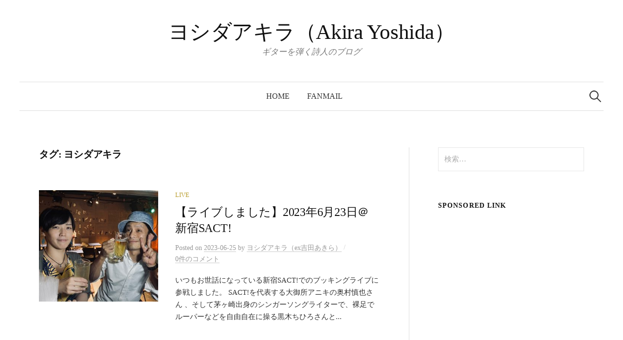

--- FILE ---
content_type: text/html; charset=UTF-8
request_url: https://akirayoshida.com/diary/tag/%E3%83%A8%E3%82%B7%E3%83%80%E3%82%A2%E3%82%AD%E3%83%A9
body_size: 39986
content:
<!DOCTYPE html>
<html lang="ja">
<head>
<meta charset="UTF-8">
<meta name="viewport" content="width=device-width, initial-scale=1">
<link rel="pingback" href="https://akirayoshida.com/diary/wp/xmlrpc.php">
<title>ヨシダアキラ &#8211; ヨシダアキラ（Akira Yoshida）</title>
<meta name='robots' content='max-image-preview:large' />
	<style>img:is([sizes="auto" i], [sizes^="auto," i]) { contain-intrinsic-size: 3000px 1500px }</style>
	<link rel='dns-prefetch' href='//fonts.googleapis.com' />
<link rel="alternate" type="application/rss+xml" title="ヨシダアキラ（Akira Yoshida） &raquo; フィード" href="https://akirayoshida.com/diary/feed" />
<link rel="alternate" type="application/rss+xml" title="ヨシダアキラ（Akira Yoshida） &raquo; コメントフィード" href="https://akirayoshida.com/diary/comments/feed" />
<link rel="alternate" type="application/rss+xml" title="ヨシダアキラ（Akira Yoshida） &raquo; ヨシダアキラ タグのフィード" href="https://akirayoshida.com/diary/tag/%e3%83%a8%e3%82%b7%e3%83%80%e3%82%a2%e3%82%ad%e3%83%a9/feed" />
<script type="text/javascript">
/* <![CDATA[ */
window._wpemojiSettings = {"baseUrl":"https:\/\/s.w.org\/images\/core\/emoji\/16.0.1\/72x72\/","ext":".png","svgUrl":"https:\/\/s.w.org\/images\/core\/emoji\/16.0.1\/svg\/","svgExt":".svg","source":{"concatemoji":"https:\/\/akirayoshida.com\/diary\/wp\/wp-includes\/js\/wp-emoji-release.min.js?ver=6.8.3"}};
/*! This file is auto-generated */
!function(s,n){var o,i,e;function c(e){try{var t={supportTests:e,timestamp:(new Date).valueOf()};sessionStorage.setItem(o,JSON.stringify(t))}catch(e){}}function p(e,t,n){e.clearRect(0,0,e.canvas.width,e.canvas.height),e.fillText(t,0,0);var t=new Uint32Array(e.getImageData(0,0,e.canvas.width,e.canvas.height).data),a=(e.clearRect(0,0,e.canvas.width,e.canvas.height),e.fillText(n,0,0),new Uint32Array(e.getImageData(0,0,e.canvas.width,e.canvas.height).data));return t.every(function(e,t){return e===a[t]})}function u(e,t){e.clearRect(0,0,e.canvas.width,e.canvas.height),e.fillText(t,0,0);for(var n=e.getImageData(16,16,1,1),a=0;a<n.data.length;a++)if(0!==n.data[a])return!1;return!0}function f(e,t,n,a){switch(t){case"flag":return n(e,"\ud83c\udff3\ufe0f\u200d\u26a7\ufe0f","\ud83c\udff3\ufe0f\u200b\u26a7\ufe0f")?!1:!n(e,"\ud83c\udde8\ud83c\uddf6","\ud83c\udde8\u200b\ud83c\uddf6")&&!n(e,"\ud83c\udff4\udb40\udc67\udb40\udc62\udb40\udc65\udb40\udc6e\udb40\udc67\udb40\udc7f","\ud83c\udff4\u200b\udb40\udc67\u200b\udb40\udc62\u200b\udb40\udc65\u200b\udb40\udc6e\u200b\udb40\udc67\u200b\udb40\udc7f");case"emoji":return!a(e,"\ud83e\udedf")}return!1}function g(e,t,n,a){var r="undefined"!=typeof WorkerGlobalScope&&self instanceof WorkerGlobalScope?new OffscreenCanvas(300,150):s.createElement("canvas"),o=r.getContext("2d",{willReadFrequently:!0}),i=(o.textBaseline="top",o.font="600 32px Arial",{});return e.forEach(function(e){i[e]=t(o,e,n,a)}),i}function t(e){var t=s.createElement("script");t.src=e,t.defer=!0,s.head.appendChild(t)}"undefined"!=typeof Promise&&(o="wpEmojiSettingsSupports",i=["flag","emoji"],n.supports={everything:!0,everythingExceptFlag:!0},e=new Promise(function(e){s.addEventListener("DOMContentLoaded",e,{once:!0})}),new Promise(function(t){var n=function(){try{var e=JSON.parse(sessionStorage.getItem(o));if("object"==typeof e&&"number"==typeof e.timestamp&&(new Date).valueOf()<e.timestamp+604800&&"object"==typeof e.supportTests)return e.supportTests}catch(e){}return null}();if(!n){if("undefined"!=typeof Worker&&"undefined"!=typeof OffscreenCanvas&&"undefined"!=typeof URL&&URL.createObjectURL&&"undefined"!=typeof Blob)try{var e="postMessage("+g.toString()+"("+[JSON.stringify(i),f.toString(),p.toString(),u.toString()].join(",")+"));",a=new Blob([e],{type:"text/javascript"}),r=new Worker(URL.createObjectURL(a),{name:"wpTestEmojiSupports"});return void(r.onmessage=function(e){c(n=e.data),r.terminate(),t(n)})}catch(e){}c(n=g(i,f,p,u))}t(n)}).then(function(e){for(var t in e)n.supports[t]=e[t],n.supports.everything=n.supports.everything&&n.supports[t],"flag"!==t&&(n.supports.everythingExceptFlag=n.supports.everythingExceptFlag&&n.supports[t]);n.supports.everythingExceptFlag=n.supports.everythingExceptFlag&&!n.supports.flag,n.DOMReady=!1,n.readyCallback=function(){n.DOMReady=!0}}).then(function(){return e}).then(function(){var e;n.supports.everything||(n.readyCallback(),(e=n.source||{}).concatemoji?t(e.concatemoji):e.wpemoji&&e.twemoji&&(t(e.twemoji),t(e.wpemoji)))}))}((window,document),window._wpemojiSettings);
/* ]]> */
</script>
<style id='wp-emoji-styles-inline-css' type='text/css'>

	img.wp-smiley, img.emoji {
		display: inline !important;
		border: none !important;
		box-shadow: none !important;
		height: 1em !important;
		width: 1em !important;
		margin: 0 0.07em !important;
		vertical-align: -0.1em !important;
		background: none !important;
		padding: 0 !important;
	}
</style>
<link rel='stylesheet' id='wp-block-library-css' href='https://akirayoshida.com/diary/wp/wp-includes/css/dist/block-library/style.min.css?ver=6.8.3' type='text/css' media='all' />
<style id='classic-theme-styles-inline-css' type='text/css'>
/*! This file is auto-generated */
.wp-block-button__link{color:#fff;background-color:#32373c;border-radius:9999px;box-shadow:none;text-decoration:none;padding:calc(.667em + 2px) calc(1.333em + 2px);font-size:1.125em}.wp-block-file__button{background:#32373c;color:#fff;text-decoration:none}
</style>
<style id='global-styles-inline-css' type='text/css'>
:root{--wp--preset--aspect-ratio--square: 1;--wp--preset--aspect-ratio--4-3: 4/3;--wp--preset--aspect-ratio--3-4: 3/4;--wp--preset--aspect-ratio--3-2: 3/2;--wp--preset--aspect-ratio--2-3: 2/3;--wp--preset--aspect-ratio--16-9: 16/9;--wp--preset--aspect-ratio--9-16: 9/16;--wp--preset--color--black: #000000;--wp--preset--color--cyan-bluish-gray: #abb8c3;--wp--preset--color--white: #ffffff;--wp--preset--color--pale-pink: #f78da7;--wp--preset--color--vivid-red: #cf2e2e;--wp--preset--color--luminous-vivid-orange: #ff6900;--wp--preset--color--luminous-vivid-amber: #fcb900;--wp--preset--color--light-green-cyan: #7bdcb5;--wp--preset--color--vivid-green-cyan: #00d084;--wp--preset--color--pale-cyan-blue: #8ed1fc;--wp--preset--color--vivid-cyan-blue: #0693e3;--wp--preset--color--vivid-purple: #9b51e0;--wp--preset--gradient--vivid-cyan-blue-to-vivid-purple: linear-gradient(135deg,rgba(6,147,227,1) 0%,rgb(155,81,224) 100%);--wp--preset--gradient--light-green-cyan-to-vivid-green-cyan: linear-gradient(135deg,rgb(122,220,180) 0%,rgb(0,208,130) 100%);--wp--preset--gradient--luminous-vivid-amber-to-luminous-vivid-orange: linear-gradient(135deg,rgba(252,185,0,1) 0%,rgba(255,105,0,1) 100%);--wp--preset--gradient--luminous-vivid-orange-to-vivid-red: linear-gradient(135deg,rgba(255,105,0,1) 0%,rgb(207,46,46) 100%);--wp--preset--gradient--very-light-gray-to-cyan-bluish-gray: linear-gradient(135deg,rgb(238,238,238) 0%,rgb(169,184,195) 100%);--wp--preset--gradient--cool-to-warm-spectrum: linear-gradient(135deg,rgb(74,234,220) 0%,rgb(151,120,209) 20%,rgb(207,42,186) 40%,rgb(238,44,130) 60%,rgb(251,105,98) 80%,rgb(254,248,76) 100%);--wp--preset--gradient--blush-light-purple: linear-gradient(135deg,rgb(255,206,236) 0%,rgb(152,150,240) 100%);--wp--preset--gradient--blush-bordeaux: linear-gradient(135deg,rgb(254,205,165) 0%,rgb(254,45,45) 50%,rgb(107,0,62) 100%);--wp--preset--gradient--luminous-dusk: linear-gradient(135deg,rgb(255,203,112) 0%,rgb(199,81,192) 50%,rgb(65,88,208) 100%);--wp--preset--gradient--pale-ocean: linear-gradient(135deg,rgb(255,245,203) 0%,rgb(182,227,212) 50%,rgb(51,167,181) 100%);--wp--preset--gradient--electric-grass: linear-gradient(135deg,rgb(202,248,128) 0%,rgb(113,206,126) 100%);--wp--preset--gradient--midnight: linear-gradient(135deg,rgb(2,3,129) 0%,rgb(40,116,252) 100%);--wp--preset--font-size--small: 13px;--wp--preset--font-size--medium: 20px;--wp--preset--font-size--large: 36px;--wp--preset--font-size--x-large: 42px;--wp--preset--spacing--20: 0.44rem;--wp--preset--spacing--30: 0.67rem;--wp--preset--spacing--40: 1rem;--wp--preset--spacing--50: 1.5rem;--wp--preset--spacing--60: 2.25rem;--wp--preset--spacing--70: 3.38rem;--wp--preset--spacing--80: 5.06rem;--wp--preset--shadow--natural: 6px 6px 9px rgba(0, 0, 0, 0.2);--wp--preset--shadow--deep: 12px 12px 50px rgba(0, 0, 0, 0.4);--wp--preset--shadow--sharp: 6px 6px 0px rgba(0, 0, 0, 0.2);--wp--preset--shadow--outlined: 6px 6px 0px -3px rgba(255, 255, 255, 1), 6px 6px rgba(0, 0, 0, 1);--wp--preset--shadow--crisp: 6px 6px 0px rgba(0, 0, 0, 1);}:where(.is-layout-flex){gap: 0.5em;}:where(.is-layout-grid){gap: 0.5em;}body .is-layout-flex{display: flex;}.is-layout-flex{flex-wrap: wrap;align-items: center;}.is-layout-flex > :is(*, div){margin: 0;}body .is-layout-grid{display: grid;}.is-layout-grid > :is(*, div){margin: 0;}:where(.wp-block-columns.is-layout-flex){gap: 2em;}:where(.wp-block-columns.is-layout-grid){gap: 2em;}:where(.wp-block-post-template.is-layout-flex){gap: 1.25em;}:where(.wp-block-post-template.is-layout-grid){gap: 1.25em;}.has-black-color{color: var(--wp--preset--color--black) !important;}.has-cyan-bluish-gray-color{color: var(--wp--preset--color--cyan-bluish-gray) !important;}.has-white-color{color: var(--wp--preset--color--white) !important;}.has-pale-pink-color{color: var(--wp--preset--color--pale-pink) !important;}.has-vivid-red-color{color: var(--wp--preset--color--vivid-red) !important;}.has-luminous-vivid-orange-color{color: var(--wp--preset--color--luminous-vivid-orange) !important;}.has-luminous-vivid-amber-color{color: var(--wp--preset--color--luminous-vivid-amber) !important;}.has-light-green-cyan-color{color: var(--wp--preset--color--light-green-cyan) !important;}.has-vivid-green-cyan-color{color: var(--wp--preset--color--vivid-green-cyan) !important;}.has-pale-cyan-blue-color{color: var(--wp--preset--color--pale-cyan-blue) !important;}.has-vivid-cyan-blue-color{color: var(--wp--preset--color--vivid-cyan-blue) !important;}.has-vivid-purple-color{color: var(--wp--preset--color--vivid-purple) !important;}.has-black-background-color{background-color: var(--wp--preset--color--black) !important;}.has-cyan-bluish-gray-background-color{background-color: var(--wp--preset--color--cyan-bluish-gray) !important;}.has-white-background-color{background-color: var(--wp--preset--color--white) !important;}.has-pale-pink-background-color{background-color: var(--wp--preset--color--pale-pink) !important;}.has-vivid-red-background-color{background-color: var(--wp--preset--color--vivid-red) !important;}.has-luminous-vivid-orange-background-color{background-color: var(--wp--preset--color--luminous-vivid-orange) !important;}.has-luminous-vivid-amber-background-color{background-color: var(--wp--preset--color--luminous-vivid-amber) !important;}.has-light-green-cyan-background-color{background-color: var(--wp--preset--color--light-green-cyan) !important;}.has-vivid-green-cyan-background-color{background-color: var(--wp--preset--color--vivid-green-cyan) !important;}.has-pale-cyan-blue-background-color{background-color: var(--wp--preset--color--pale-cyan-blue) !important;}.has-vivid-cyan-blue-background-color{background-color: var(--wp--preset--color--vivid-cyan-blue) !important;}.has-vivid-purple-background-color{background-color: var(--wp--preset--color--vivid-purple) !important;}.has-black-border-color{border-color: var(--wp--preset--color--black) !important;}.has-cyan-bluish-gray-border-color{border-color: var(--wp--preset--color--cyan-bluish-gray) !important;}.has-white-border-color{border-color: var(--wp--preset--color--white) !important;}.has-pale-pink-border-color{border-color: var(--wp--preset--color--pale-pink) !important;}.has-vivid-red-border-color{border-color: var(--wp--preset--color--vivid-red) !important;}.has-luminous-vivid-orange-border-color{border-color: var(--wp--preset--color--luminous-vivid-orange) !important;}.has-luminous-vivid-amber-border-color{border-color: var(--wp--preset--color--luminous-vivid-amber) !important;}.has-light-green-cyan-border-color{border-color: var(--wp--preset--color--light-green-cyan) !important;}.has-vivid-green-cyan-border-color{border-color: var(--wp--preset--color--vivid-green-cyan) !important;}.has-pale-cyan-blue-border-color{border-color: var(--wp--preset--color--pale-cyan-blue) !important;}.has-vivid-cyan-blue-border-color{border-color: var(--wp--preset--color--vivid-cyan-blue) !important;}.has-vivid-purple-border-color{border-color: var(--wp--preset--color--vivid-purple) !important;}.has-vivid-cyan-blue-to-vivid-purple-gradient-background{background: var(--wp--preset--gradient--vivid-cyan-blue-to-vivid-purple) !important;}.has-light-green-cyan-to-vivid-green-cyan-gradient-background{background: var(--wp--preset--gradient--light-green-cyan-to-vivid-green-cyan) !important;}.has-luminous-vivid-amber-to-luminous-vivid-orange-gradient-background{background: var(--wp--preset--gradient--luminous-vivid-amber-to-luminous-vivid-orange) !important;}.has-luminous-vivid-orange-to-vivid-red-gradient-background{background: var(--wp--preset--gradient--luminous-vivid-orange-to-vivid-red) !important;}.has-very-light-gray-to-cyan-bluish-gray-gradient-background{background: var(--wp--preset--gradient--very-light-gray-to-cyan-bluish-gray) !important;}.has-cool-to-warm-spectrum-gradient-background{background: var(--wp--preset--gradient--cool-to-warm-spectrum) !important;}.has-blush-light-purple-gradient-background{background: var(--wp--preset--gradient--blush-light-purple) !important;}.has-blush-bordeaux-gradient-background{background: var(--wp--preset--gradient--blush-bordeaux) !important;}.has-luminous-dusk-gradient-background{background: var(--wp--preset--gradient--luminous-dusk) !important;}.has-pale-ocean-gradient-background{background: var(--wp--preset--gradient--pale-ocean) !important;}.has-electric-grass-gradient-background{background: var(--wp--preset--gradient--electric-grass) !important;}.has-midnight-gradient-background{background: var(--wp--preset--gradient--midnight) !important;}.has-small-font-size{font-size: var(--wp--preset--font-size--small) !important;}.has-medium-font-size{font-size: var(--wp--preset--font-size--medium) !important;}.has-large-font-size{font-size: var(--wp--preset--font-size--large) !important;}.has-x-large-font-size{font-size: var(--wp--preset--font-size--x-large) !important;}
:where(.wp-block-post-template.is-layout-flex){gap: 1.25em;}:where(.wp-block-post-template.is-layout-grid){gap: 1.25em;}
:where(.wp-block-columns.is-layout-flex){gap: 2em;}:where(.wp-block-columns.is-layout-grid){gap: 2em;}
:root :where(.wp-block-pullquote){font-size: 1.5em;line-height: 1.6;}
</style>
<link rel='stylesheet' id='contact-form-7-css' href='https://akirayoshida.com/diary/wp/wp-content/plugins/contact-form-7/includes/css/styles.css?ver=5.8.4' type='text/css' media='all' />
<link rel='stylesheet' id='graphy-font-css' href='https://fonts.googleapis.com/css?family=Lora%3A400%2C400italic%2C700&#038;subset=latin%2Clatin-ext' type='text/css' media='all' />
<link rel='stylesheet' id='genericons-css' href='https://akirayoshida.com/diary/wp/wp-content/themes/graphy/genericons/genericons.css?ver=3.4.1' type='text/css' media='all' />
<link rel='stylesheet' id='normalize-css' href='https://akirayoshida.com/diary/wp/wp-content/themes/graphy/css/normalize.css?ver=4.1.1' type='text/css' media='all' />
<link rel='stylesheet' id='graphy-style-css' href='https://akirayoshida.com/diary/wp/wp-content/themes/graphy/style.css?ver=2.3.2' type='text/css' media='all' />
<link rel='stylesheet' id='graphy-style-ja-css' href='https://akirayoshida.com/diary/wp/wp-content/themes/graphy/css/ja.css' type='text/css' media='all' />
<script type="text/javascript" src="https://akirayoshida.com/diary/wp/wp-includes/js/jquery/jquery.min.js?ver=3.7.1" id="jquery-core-js"></script>
<script type="text/javascript" src="https://akirayoshida.com/diary/wp/wp-includes/js/jquery/jquery-migrate.min.js?ver=3.4.1" id="jquery-migrate-js"></script>
<link rel="https://api.w.org/" href="https://akirayoshida.com/diary/wp-json/" /><link rel="alternate" title="JSON" type="application/json" href="https://akirayoshida.com/diary/wp-json/wp/v2/tags/910" /><link rel="EditURI" type="application/rsd+xml" title="RSD" href="https://akirayoshida.com/diary/wp/xmlrpc.php?rsd" />
<meta name="generator" content="WordPress 6.8.3" />
   <script type="text/javascript">
   var _gaq = _gaq || [];
   _gaq.push(['_setAccount', 'UA-72358366-1']);
   _gaq.push(['_trackPageview']);
   (function() {
   var ga = document.createElement('script'); ga.type = 'text/javascript'; ga.async = true;
   ga.src = ('https:' == document.location.protocol ? 'https://ssl' : 'http://www') + '.google-analytics.com/ga.js';
   var s = document.getElementsByTagName('script')[0]; s.parentNode.insertBefore(ga, s);
   })();
   </script>
	<style type="text/css">
		/* Colors */
				.entry-content a, .entry-summary a, .page-content a, .author-profile-description a, .comment-content a, .main-navigation .current_page_item > a, .main-navigation .current-menu-item > a {
			color: #1e73be;
		}
				
			</style>
	<link rel="icon" href="https://akirayoshida.com/diary/wp/wp-content/uploads/2023/11/cropped-IMG_7672-1-32x32.jpeg" sizes="32x32" />
<link rel="icon" href="https://akirayoshida.com/diary/wp/wp-content/uploads/2023/11/cropped-IMG_7672-1-192x192.jpeg" sizes="192x192" />
<link rel="apple-touch-icon" href="https://akirayoshida.com/diary/wp/wp-content/uploads/2023/11/cropped-IMG_7672-1-180x180.jpeg" />
<meta name="msapplication-TileImage" content="https://akirayoshida.com/diary/wp/wp-content/uploads/2023/11/cropped-IMG_7672-1-270x270.jpeg" />
</head>

<body data-rsssl=1 class="archive tag tag-910 wp-theme-graphy has-sidebar footer-1 has-avatars">
<div id="page" class="hfeed site">
	<a class="skip-link screen-reader-text" href="#content">コンテンツへスキップ</a>

	<header id="masthead" class="site-header">

		<div class="site-branding">
					<div class="site-title"><a href="https://akirayoshida.com/diary/" rel="home">ヨシダアキラ（Akira Yoshida）</a></div>
						<div class="site-description">ギターを弾く詩人のブログ</div>
						</div><!-- .site-branding -->

				<nav id="site-navigation" class="main-navigation">
			<button class="menu-toggle"><span class="menu-text">メニュー</span></button>
			<div class="menu-%e3%83%a1%e3%83%8b%e3%83%a5%e3%83%bc-1-container"><ul id="menu-%e3%83%a1%e3%83%8b%e3%83%a5%e3%83%bc-1" class="menu"><li id="menu-item-59" class="menu-item menu-item-type-custom menu-item-object-custom menu-item-59"><a href="http://akirayoshida.com/">HOME</a></li>
<li id="menu-item-4609" class="menu-item menu-item-type-post_type menu-item-object-page menu-item-4609"><a href="https://akirayoshida.com/diary/fanmail">FanMail</a></li>
</ul></div>						<form role="search" method="get" class="search-form" action="https://akirayoshida.com/diary/">
				<label>
					<span class="screen-reader-text">検索:</span>
					<input type="search" class="search-field" placeholder="検索&hellip;" value="" name="s" />
				</label>
				<input type="submit" class="search-submit" value="検索" />
			</form>					</nav><!-- #site-navigation -->
		
		
	</header><!-- #masthead -->

	<div id="content" class="site-content">

	<section id="primary" class="content-area">
		<main id="main" class="site-main">

		
			<header class="page-header">
				<h1 class="page-title">タグ: <span>ヨシダアキラ</span></h1>			</header><!-- .page-header -->

						
				
<div class="post-list post-grid-list">
	<article id="post-7195" class="post-7195 post type-post status-publish format-standard has-post-thumbnail hentry category-live tag-910 tag-931 tag-sact tag-932">
				<div class="post-thumbnail">
			<a href="https://akirayoshida.com/diary/20230623sact"><img width="482" height="300" src="https://akirayoshida.com/diary/wp/wp-content/uploads/2023/06/IMG_6769-482x300.jpg" class="attachment-graphy-post-thumbnail-medium size-graphy-post-thumbnail-medium wp-post-image" alt="" decoding="async" fetchpriority="high" /></a>
		</div><!-- .post-thumbnail -->
				<div class="post-list-content">
			<header class="entry-header">
								<div class="cat-links"><a rel="category tag" href="https://akirayoshida.com/diary/category/live" class="category category-924">LIVE</a></div><!-- .cat-links -->
				<h2 class="entry-title"><a href="https://akirayoshida.com/diary/20230623sact" rel="bookmark">【ライブしました】2023年6月23日＠新宿SACT!</a></h2>
					<div class="entry-meta">
		Posted		<span class="posted-on">on		<a href="https://akirayoshida.com/diary/20230623sact" rel="bookmark"><time class="entry-date published updated" datetime="2023-06-25T21:38:42+09:00">2023-06-25</time></a>		</span>
		<span class="byline">by			<span class="author vcard">
				<a class="url fn n" href="https://akirayoshida.com/diary/author/wpmaster" title="ヨシダアキラ（ex吉田あきら） の投稿をすべて表示"><span class="author-name">ヨシダアキラ（ex吉田あきら）</span></a>
			</span>
		</span>
					<span class="entry-meta-sep"> / </span>
			<span class="comments-link">
				<a href="https://akirayoshida.com/diary/20230623sact#respond">0件のコメント</a>			</span>
			</div><!-- .entry-meta -->
				</header><!-- .entry-header -->
			<div class="entry-summary">
				<p>いつもお世話になっている新宿SACT!でのブッキングライブに参戦しました。 SACT!を代表する大御所アニキの奥村慎也さん 、そして茅ヶ崎出身のシンガーソングライターで、裸足でルーパーなどを自由自在に操る黒木ちひろさんと...</p>
			</div><!-- .entry-summary -->
		</div><!-- .post-list-content -->
	</article><!-- #post-## -->
</div><!-- .post-list -->
			
				
<div class="post-list post-grid-list">
	<article id="post-7185" class="post-7185 post type-post status-publish format-standard has-post-thumbnail hentry category-live tag-910 tag-27 tag-14">
				<div class="post-thumbnail">
			<a href="https://akirayoshida.com/diary/20230509sact"><img width="482" height="300" src="https://akirayoshida.com/diary/wp/wp-content/uploads/2023/05/IMG_6294-scaled-e1684238800440-482x300.jpg" class="attachment-graphy-post-thumbnail-medium size-graphy-post-thumbnail-medium wp-post-image" alt="" decoding="async" /></a>
		</div><!-- .post-thumbnail -->
				<div class="post-list-content">
			<header class="entry-header">
								<div class="cat-links"><a rel="category tag" href="https://akirayoshida.com/diary/category/live" class="category category-924">LIVE</a></div><!-- .cat-links -->
				<h2 class="entry-title"><a href="https://akirayoshida.com/diary/20230509sact" rel="bookmark">【ライブしました】2023年5月9日＠新宿SACT!</a></h2>
					<div class="entry-meta">
		Posted		<span class="posted-on">on		<a href="https://akirayoshida.com/diary/20230509sact" rel="bookmark"><time class="entry-date published updated" datetime="2023-05-16T21:33:19+09:00">2023-05-16</time></a>		</span>
		<span class="byline">by			<span class="author vcard">
				<a class="url fn n" href="https://akirayoshida.com/diary/author/wpmaster" title="ヨシダアキラ（ex吉田あきら） の投稿をすべて表示"><span class="author-name">ヨシダアキラ（ex吉田あきら）</span></a>
			</span>
		</span>
					<span class="entry-meta-sep"> / </span>
			<span class="comments-link">
				<a href="https://akirayoshida.com/diary/20230509sact#respond">0件のコメント</a>			</span>
			</div><!-- .entry-meta -->
				</header><!-- .entry-header -->
			<div class="entry-summary">
				<p>いつもお世話になっている新宿SACT!でのブッキングライブに参戦しました。 2023年2月にSACT!ではじめましてだった徳久望くん、そしておひさしぶりの-潦/にわたずみ/Niwatazumi-さんとの３マンでした。 &amp;...</p>
			</div><!-- .entry-summary -->
		</div><!-- .post-list-content -->
	</article><!-- #post-## -->
</div><!-- .post-list -->
			
				
<div class="post-list post-grid-list">
	<article id="post-7178" class="post-7178 post type-post status-publish format-standard has-post-thumbnail hentry category-live tag-910 tag-27 tag-930">
				<div class="post-thumbnail">
			<a href="https://akirayoshida.com/diary/20230421sact"><img width="482" height="300" src="https://akirayoshida.com/diary/wp/wp-content/uploads/2023/04/19D3DD64-B384-4332-9422-9BF86A97FC08-482x300.jpg" class="attachment-graphy-post-thumbnail-medium size-graphy-post-thumbnail-medium wp-post-image" alt="" decoding="async" /></a>
		</div><!-- .post-thumbnail -->
				<div class="post-list-content">
			<header class="entry-header">
								<div class="cat-links"><a rel="category tag" href="https://akirayoshida.com/diary/category/live" class="category category-924">LIVE</a></div><!-- .cat-links -->
				<h2 class="entry-title"><a href="https://akirayoshida.com/diary/20230421sact" rel="bookmark">【ライブしました】2023年4月21日＠新宿SACT!</a></h2>
					<div class="entry-meta">
		Posted		<span class="posted-on">on		<a href="https://akirayoshida.com/diary/20230421sact" rel="bookmark"><time class="entry-date published updated" datetime="2023-04-23T12:16:15+09:00">2023-04-23</time></a>		</span>
		<span class="byline">by			<span class="author vcard">
				<a class="url fn n" href="https://akirayoshida.com/diary/author/wpmaster" title="ヨシダアキラ（ex吉田あきら） の投稿をすべて表示"><span class="author-name">ヨシダアキラ（ex吉田あきら）</span></a>
			</span>
		</span>
					<span class="entry-meta-sep"> / </span>
			<span class="comments-link">
				<a href="https://akirayoshida.com/diary/20230421sact#respond">0件のコメント</a>			</span>
			</div><!-- .entry-meta -->
				</header><!-- .entry-header -->
			<div class="entry-summary">
				<p>いつもお世話になっている新宿SACT!でのブッキングライブに参戦しました。 2023年のお正月ライブでご一緒したLues&#8230;b〈ルース〉、そしてはじめましての荒牧リョウさん！との３マンでした。</p>
			</div><!-- .entry-summary -->
		</div><!-- .post-list-content -->
	</article><!-- #post-## -->
</div><!-- .post-list -->
			
				
<div class="post-list post-grid-list">
	<article id="post-7170" class="post-7170 post type-post status-publish format-standard has-post-thumbnail hentry category-live tag-910 tag-27">
				<div class="post-thumbnail">
			<a href="https://akirayoshida.com/diary/20230319"><img width="482" height="300" src="https://akirayoshida.com/diary/wp/wp-content/uploads/2023/03/20230319_01-482x300.jpg" class="attachment-graphy-post-thumbnail-medium size-graphy-post-thumbnail-medium wp-post-image" alt="" decoding="async" loading="lazy" /></a>
		</div><!-- .post-thumbnail -->
				<div class="post-list-content">
			<header class="entry-header">
								<div class="cat-links"><a rel="category tag" href="https://akirayoshida.com/diary/category/live" class="category category-924">LIVE</a></div><!-- .cat-links -->
				<h2 class="entry-title"><a href="https://akirayoshida.com/diary/20230319" rel="bookmark">【ライブしました】2023年3月19日＠新宿SACT!</a></h2>
					<div class="entry-meta">
		Posted		<span class="posted-on">on		<a href="https://akirayoshida.com/diary/20230319" rel="bookmark"><time class="entry-date published updated" datetime="2023-03-26T09:48:57+09:00">2023-03-26</time></a>		</span>
		<span class="byline">by			<span class="author vcard">
				<a class="url fn n" href="https://akirayoshida.com/diary/author/wpmaster" title="ヨシダアキラ（ex吉田あきら） の投稿をすべて表示"><span class="author-name">ヨシダアキラ（ex吉田あきら）</span></a>
			</span>
		</span>
					<span class="entry-meta-sep"> / </span>
			<span class="comments-link">
				<a href="https://akirayoshida.com/diary/20230319#respond">0件のコメント</a>			</span>
			</div><!-- .entry-meta -->
				</header><!-- .entry-header -->
			<div class="entry-summary">
				<p>３月中旬の日曜日。 若い頃からよく知っている、大好きな仲間とのブッキングライブでした。 フォトグラファーでミュージシャンの徳久望クンが撮影をしてくれました。 &nbsp; &nbsp;</p>
			</div><!-- .entry-summary -->
		</div><!-- .post-list-content -->
	</article><!-- #post-## -->
</div><!-- .post-list -->
			
				
<div class="post-list post-grid-list">
	<article id="post-7134" class="post-7134 post type-post status-publish format-standard has-post-thumbnail hentry category-live tag-tozy tag-910 tag-72 tag-sact tag-928">
				<div class="post-thumbnail">
			<a href="https://akirayoshida.com/diary/202301liveinfo"><img width="482" height="300" src="https://akirayoshida.com/diary/wp/wp-content/uploads/2022/12/47579913_2168984250096179_1983099865009225728_n-482x300.jpg" class="attachment-graphy-post-thumbnail-medium size-graphy-post-thumbnail-medium wp-post-image" alt="" decoding="async" loading="lazy" /></a>
		</div><!-- .post-thumbnail -->
				<div class="post-list-content">
			<header class="entry-header">
								<div class="cat-links"><a rel="category tag" href="https://akirayoshida.com/diary/category/live" class="category category-924">LIVE</a></div><!-- .cat-links -->
				<h2 class="entry-title"><a href="https://akirayoshida.com/diary/202301liveinfo" rel="bookmark">２０２３年１月ライブのお知らせ♪</a></h2>
					<div class="entry-meta">
		Posted		<span class="posted-on">on		<a href="https://akirayoshida.com/diary/202301liveinfo" rel="bookmark"><time class="entry-date published updated" datetime="2022-12-13T16:12:03+09:00">2022-12-13</time></a>		</span>
		<span class="byline">by			<span class="author vcard">
				<a class="url fn n" href="https://akirayoshida.com/diary/author/wpmaster" title="ヨシダアキラ（ex吉田あきら） の投稿をすべて表示"><span class="author-name">ヨシダアキラ（ex吉田あきら）</span></a>
			</span>
		</span>
					<span class="entry-meta-sep"> / </span>
			<span class="comments-link">
				<a href="https://akirayoshida.com/diary/202301liveinfo#respond">0件のコメント</a>			</span>
			</div><!-- .entry-meta -->
				</header><!-- .entry-header -->
			<div class="entry-summary">
				<p>さて。 ごぶさたしすぎております。 2023年1月ライブのおしらせでーす。 &nbsp;</p>
			</div><!-- .entry-summary -->
		</div><!-- .post-list-content -->
	</article><!-- #post-## -->
</div><!-- .post-list -->
			
			
		
		</main><!-- #main -->
	</section><!-- #primary -->


<div id="secondary" class="sidebar-area" role="complementary">
		<div class="normal-sidebar widget-area">
		<aside id="search-3" class="widget widget_search"><form role="search" method="get" class="search-form" action="https://akirayoshida.com/diary/">
				<label>
					<span class="screen-reader-text">検索:</span>
					<input type="search" class="search-field" placeholder="検索&hellip;" value="" name="s" />
				</label>
				<input type="submit" class="search-submit" value="検索" />
			</form></aside><aside id="text-6" class="widget widget_text"><h2 class="widget-title">Sponsored Link</h2>			<div class="textwidget"><script async src="//pagead2.googlesyndication.com/pagead/js/adsbygoogle.js"></script>
<!-- ad -->
<ins class="adsbygoogle"
     style="display:block;1
background-color:transparent;"
     data-ad-client="ca-pub-8959524321795155"
     data-ad-slot="1280377429"
     data-ad-format="auto"></ins>
<script>
(adsbygoogle = window.adsbygoogle || []).push({});
</script></div>
		</aside><aside id="categories-6" class="widget widget_categories"><h2 class="widget-title">INDEX</h2>
			<ul>
					<li class="cat-item cat-item-61"><a href="https://akirayoshida.com/diary/category/3rd%e3%82%a2%e3%83%ab%e3%83%90%e3%83%a0%e5%a4%9c%e6%98%8e%e3%81%91%e5%89%8d">3rdアルバム”夜明け前”</a>
</li>
	<li class="cat-item cat-item-640"><a href="https://akirayoshida.com/diary/category/4th%e3%82%a2%e3%83%ab%e3%83%90%e3%83%a0%e9%a2%a8%e3%81%a8%e9%83%b7%e6%84%81">4thアルバム”風と郷愁”</a>
</li>
	<li class="cat-item cat-item-758"><a href="https://akirayoshida.com/diary/category/5th%e3%82%a2%e3%83%ab%e3%83%90%e3%83%a0heritage%ef%bc%88%e3%83%98%e3%83%aa%e3%83%86%e3%83%bc%e3%82%b8%ef%bc%89">5thアルバム“heritage（ヘリテージ）”</a>
</li>
	<li class="cat-item cat-item-923"><a href="https://akirayoshida.com/diary/category/guitar">GUITAR</a>
</li>
	<li class="cat-item cat-item-925"><a href="https://akirayoshida.com/diary/category/life-style">LIFE STYLE</a>
</li>
	<li class="cat-item cat-item-924"><a href="https://akirayoshida.com/diary/category/live">LIVE</a>
</li>
	<li class="cat-item cat-item-1"><a href="https://akirayoshida.com/diary/category/%e6%9c%aa%e5%88%86%e9%a1%9e">未分類</a>
</li>
			</ul>

			</aside><aside id="text-3" class="widget widget_text"><h2 class="widget-title">吉田あきら/YOUTUBE</h2>			<div class="textwidget"><p>☆吉田あきら/YURARI<br />
<iframe src="https://www.youtube.com/embed/rRBgO0xtc14" frameborder="0" allowfullscreen></iframe></p>
<p>☆AKIRA THE MUSIC☆<br />
<iframe src="https://www.youtube.com/embed/2ENKl266IgA" frameborder="0" allowfullscreen></iframe></p>
<p>☆吉田あきら/カバー曲<br />
<iframe src="https://www.youtube.com/embed/yaqKgsvVGDE" frameborder="0" allowfullscreen></iframe></p>
</div>
		</aside>	</div><!-- .normal-sidebar -->
	</div><!-- #secondary -->

	</div><!-- #content -->

	<footer id="colophon" class="site-footer">

		
	<div id="supplementary" class="footer-widget-area" role="complementary">
		<div class="footer-widget-wrapper">
			<div class="footer-widget">
								<div class="footer-widget-1 widget-area">
					<aside id="text-7" class="widget widget_text"><h2 class="widget-title">プライバシーポリシー</h2>			<div class="textwidget"><p>■akirayoshida.com/diaryは第三者配信の広告サービスである「Google Adsense グーグルアドセンス」を利用しています。</p>
<p>■広告配信事業者は、ユーザーの興味に応じた広告を表示するためにCookie（クッキー）を使用することがあります。</p>
<p>■akirayoshida.com/diaryは、Amazonアソシエイト・プログラムの参加者です。</p>
<p>第三者がコンテンツおよび宣伝を提供し、訪問者から直接情報を収集し、訪問者のブラウザにCookie（クッキー）を設定したりこれを認識したりする場合があります。</p>
<p>■akirayoshida.com/diaryは、Googleのアクセス解析ツールである「Googleアナリティクス」を利用しています。</p>
<p>このGoogleアナリティクスはトラフィックデータの収集のためにCookieを使用しています。</p>
<p>このトラフィックデータは匿名で収集されており、個人を特定するものではありません。</p>
<p>この機能はCookieを無効にすることで収集を拒否することが出来ます。</p>
<p>お使いのブラウザの設定をご確認ください。</p>
<p>■当サイトでは、スパム・荒らしへの対応として、コメントの際に使用されたIPアドレスを記録しています。</p>
<p>これはブログの標準機能としてサポートされている機能で、スパム・荒らしへの対応以外にこのIPアドレスを使用することはありません。</p>
<p>全てのコメントは管理人が事前にその内容を確認し、承認てから掲載されます。あらかじめご了承下さい。</p>
<p>次に掲げる内容を含むコメントは管理人の裁量によって承認せず、削除する事があります。</p>
<p>・誹謗中傷するもの。</p>
<p>・わいせつな内容。</p>
<p>・法律によって禁止されている物品、行為の依頼や斡旋などに関するもの。</p>
<p>・公序良俗に反するもの。管理人によって承認すべきでないと認められるもの。</p>
<p>■免責事項</p>
<p>当サイトで掲載している画像の著作権・肖像権等は各権利所有者に帰属致します。権利を侵害する目的ではございません。記事の内容や掲載画像等に問題がございましたら、各権利所有者様本人が直接メールでご連絡下さい。確認後、対応させて頂きます。</p>
<p>当サイトからリンクやバナーなどによって他のサイトに移動された場合、移動先サイトで提供される情報、サービス等について一切の責任を負いません。</p>
<p>当サイトのコンテンツ・情報につきまして、可能な限り正確な情報を掲載するよう努めておりますが、誤情報が入り込んだり、情報が古くなっていることもございます。</p>
<p>当サイトに掲載された内容によって生じた損害等の一切の責任を負いかねますのでご了承ください。</p>
</div>
		</aside>				</div><!-- .footer-widget-1 -->
																			</div><!-- .footer-widget -->
		</div><!-- .footer-widget-wrapper -->
	</div><!-- #supplementary -->

		<div class="site-bottom">

			<div class="site-info">
				<div class="site-copyright">
					&copy; 2025 <a href="https://akirayoshida.com/diary/" rel="home">ヨシダアキラ（Akira Yoshida）</a>
				</div><!-- .site-copyright -->
				<div class="site-credit">
					Powered by <a href="https://ja.wordpress.org/">WordPress</a>				<span class="site-credit-sep"> | </span>
					Theme: <a href="http://themegraphy.com/ja/wordpress-themes/graphy/">Graphy</a> by Themegraphy				</div><!-- .site-credit -->
			</div><!-- .site-info -->

		</div><!-- .site-bottom -->

	</footer><!-- #colophon -->
</div><!-- #page -->

<script type="speculationrules">
{"prefetch":[{"source":"document","where":{"and":[{"href_matches":"\/diary\/*"},{"not":{"href_matches":["\/diary\/wp\/wp-*.php","\/diary\/wp\/wp-admin\/*","\/diary\/wp\/wp-content\/uploads\/*","\/diary\/wp\/wp-content\/*","\/diary\/wp\/wp-content\/plugins\/*","\/diary\/wp\/wp-content\/themes\/graphy\/*","\/diary\/*\\?(.+)"]}},{"not":{"selector_matches":"a[rel~=\"nofollow\"]"}},{"not":{"selector_matches":".no-prefetch, .no-prefetch a"}}]},"eagerness":"conservative"}]}
</script>
<script type="text/javascript" src="https://akirayoshida.com/diary/wp/wp-content/plugins/contact-form-7/includes/swv/js/index.js?ver=5.8.4" id="swv-js"></script>
<script type="text/javascript" id="contact-form-7-js-extra">
/* <![CDATA[ */
var wpcf7 = {"api":{"root":"https:\/\/akirayoshida.com\/diary\/wp-json\/","namespace":"contact-form-7\/v1"},"cached":"1"};
/* ]]> */
</script>
<script type="text/javascript" src="https://akirayoshida.com/diary/wp/wp-content/plugins/contact-form-7/includes/js/index.js?ver=5.8.4" id="contact-form-7-js"></script>
<script type="text/javascript" src="https://akirayoshida.com/diary/wp/wp-content/themes/graphy/js/jquery.fitvids.js?ver=1.1" id="fitvids-js"></script>
<script type="text/javascript" src="https://akirayoshida.com/diary/wp/wp-content/themes/graphy/js/skip-link-focus-fix.js?ver=20160525" id="graphy-skip-link-focus-fix-js"></script>
<script type="text/javascript" src="https://akirayoshida.com/diary/wp/wp-content/themes/graphy/js/navigation.js?ver=20160525" id="graphy-navigation-js"></script>
<script type="text/javascript" src="https://akirayoshida.com/diary/wp/wp-content/themes/graphy/js/doubletaptogo.min.js?ver=1.0.0" id="double-tap-to-go-js"></script>
<script type="text/javascript" src="https://akirayoshida.com/diary/wp/wp-content/themes/graphy/js/functions.js?ver=20160822" id="graphy-functions-js"></script>

</body>
</html>


--- FILE ---
content_type: text/html; charset=utf-8
request_url: https://www.google.com/recaptcha/api2/aframe
body_size: 266
content:
<!DOCTYPE HTML><html><head><meta http-equiv="content-type" content="text/html; charset=UTF-8"></head><body><script nonce="VZcscWaGu2X6Hh-1zA1LCA">/** Anti-fraud and anti-abuse applications only. See google.com/recaptcha */ try{var clients={'sodar':'https://pagead2.googlesyndication.com/pagead/sodar?'};window.addEventListener("message",function(a){try{if(a.source===window.parent){var b=JSON.parse(a.data);var c=clients[b['id']];if(c){var d=document.createElement('img');d.src=c+b['params']+'&rc='+(localStorage.getItem("rc::a")?sessionStorage.getItem("rc::b"):"");window.document.body.appendChild(d);sessionStorage.setItem("rc::e",parseInt(sessionStorage.getItem("rc::e")||0)+1);localStorage.setItem("rc::h",'1766698481440');}}}catch(b){}});window.parent.postMessage("_grecaptcha_ready", "*");}catch(b){}</script></body></html>

--- FILE ---
content_type: text/css
request_url: https://akirayoshida.com/diary/wp/wp-content/themes/graphy/css/ja.css
body_size: 678
content:
/*
Theme Name: Graphy
Description: Typography for Japanese.
*/

html {
	font-size: 77%;
}
body {
	font-size: 16px;
	font-family: Georgia, '游明朝', YuMincho, 'Hiragino Mincho ProN', Meiryo, serif;
	line-height: 1.7;
}
h1, h2, h3, h4, h5, h6, .site-title {
	font-family: Georgia, '游明朝', YuMincho, 'Hiragino Mincho ProN', Meiryo, serif;
	font-weight: 700;
}
.site-title {
	font-size: 38px;
	font-weight: 400;
}
.entry-title {
	font-weight: 400;
	line-height: 1.4;
}
.widget {
	line-height: 1.6;
}
@media screen and (min-width: 783px) {
	html {
		font-size: 85%;
	}
	body {
		font-size: 17px;
	}
	.site-title {
		font-size: 43px;
	}
}